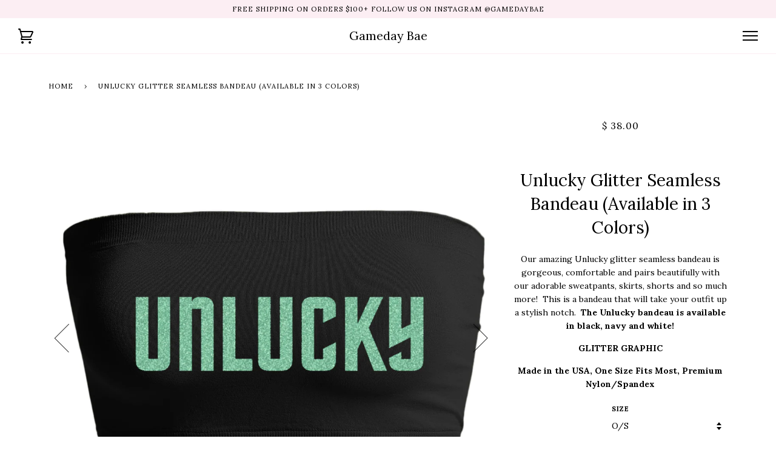

--- FILE ---
content_type: text/html; charset=utf-8
request_url: https://www.gamedaybae.com/products/unlucky-seamless-st-patricks-day-bandeau
body_size: 15419
content:
<!doctype html>
<!--[if lt IE 7]><html class="no-js lt-ie9 lt-ie8 lt-ie7" lang="en"> <![endif]-->
<!--[if IE 7]><html class="no-js lt-ie9 lt-ie8" lang="en"> <![endif]-->
<!--[if IE 8]><html class="no-js lt-ie9" lang="en"> <![endif]-->
<!--[if IE 9 ]><html class="ie9 no-js"> <![endif]-->
<!--[if (gt IE 9)|!(IE)]><!--> <html class="no-js"> <!--<![endif]-->
<head>
<script src="//d1liekpayvooaz.cloudfront.net/apps/customizery/customizery.js?shop=gameday-bae-inc.myshopify.com"></script>
  <!-- ======================= Pipeline Theme V3.0 ========================= -->
  <meta charset="utf-8">
  <meta http-equiv="X-UA-Compatible" content="IE=edge,chrome=1">

  
    <link rel="shortcut icon" href="//www.gamedaybae.com/cdn/shop/files/pink_logo_32x32.png?v=1639352717" type="image/png">
  

  <!-- Title and description ================================================ -->
  <title>
  Unlucky Glitter Seamless Bandeau (Available in 3 Colors) &ndash; Gameday Bae
  </title>

  
  <meta name="description" content="Our amazing Unlucky glitter seamless bandeau is gorgeous, comfortable and pairs beautifully with our adorable sweatpants, skirts, shorts and so much more!  This is a bandeau that will take your outfit up a stylish notch.  The Unlucky bandeau is available in black, navy and white! GLITTER GRAPHIC Made in the USA, One Si">
  

  <!-- Product meta ========================================================= -->
  <!-- /snippets/social-meta-tags.liquid -->


  <meta property="og:type" content="product">
  <meta property="og:title" content="Unlucky Glitter Seamless Bandeau (Available in 3 Colors)">
  
  <meta property="og:image" content="http://www.gamedaybae.com/cdn/shop/products/unlucky_bandeau_grande.jpg?v=1582925035">
  <meta property="og:image:secure_url" content="https://www.gamedaybae.com/cdn/shop/products/unlucky_bandeau_grande.jpg?v=1582925035">
  
  <meta property="og:image" content="http://www.gamedaybae.com/cdn/shop/products/fitexamplewhitebandeau_31c81bc2-fb97-4448-9da7-eb3c83a1a73c_grande.jpg?v=1645742235">
  <meta property="og:image:secure_url" content="https://www.gamedaybae.com/cdn/shop/products/fitexamplewhitebandeau_31c81bc2-fb97-4448-9da7-eb3c83a1a73c_grande.jpg?v=1645742235">
  
  <meta property="og:image" content="http://www.gamedaybae.com/cdn/shop/products/fitexamplenavybandeau_dd2bdb0a-766c-4053-b99f-719d76cd69eb_grande.jpg?v=1645742253">
  <meta property="og:image:secure_url" content="https://www.gamedaybae.com/cdn/shop/products/fitexamplenavybandeau_dd2bdb0a-766c-4053-b99f-719d76cd69eb_grande.jpg?v=1645742253">
  
  <meta property="og:price:amount" content="38.00">
  <meta property="og:price:currency" content="USD">


  <meta property="og:description" content="Our amazing Unlucky glitter seamless bandeau is gorgeous, comfortable and pairs beautifully with our adorable sweatpants, skirts, shorts and so much more!  This is a bandeau that will take your outfit up a stylish notch.  The Unlucky bandeau is available in black, navy and white! GLITTER GRAPHIC Made in the USA, One Si">

  <meta property="og:url" content="https://www.gamedaybae.com/products/unlucky-seamless-st-patricks-day-bandeau">
  <meta property="og:site_name" content="Gameday Bae">







  <meta name="twitter:card" content="product">
  <meta name="twitter:title" content="Unlucky Glitter Seamless Bandeau (Available in 3 Colors)">
  <meta name="twitter:description" content="Our amazing Unlucky glitter seamless bandeau is gorgeous, comfortable and pairs beautifully with our adorable sweatpants, skirts, shorts and so much more!  This is a bandeau that will take your outfit up a stylish notch.  The Unlucky bandeau is available in black, navy and white!
GLITTER GRAPHIC
Made in the USA, One Size Fits Most, Premium Nylon/Spandex">
  <meta name="twitter:image" content="https://www.gamedaybae.com/cdn/shop/products/unlucky_bandeau_medium.jpg?v=1582925035">
  <meta name="twitter:image:width" content="240">
  <meta name="twitter:image:height" content="240">
  <meta name="twitter:label1" content="Price">
  
  <meta name="twitter:data1" content="From $ 38.00 USD">
  
  <meta name="twitter:label2" content="Brand">
  <meta name="twitter:data2" content="Gameday Bae">
  



  <!-- Helpers ============================================================== -->
  <link rel="canonical" href="https://www.gamedaybae.com/products/unlucky-seamless-st-patricks-day-bandeau">
  <meta name="viewport" content="width=device-width,initial-scale=1">
  <meta name="theme-color" content="#000000">

  <!-- CSS ================================================================== -->
  <link href="//www.gamedaybae.com/cdn/shop/t/34/assets/style.scss.css?v=146764363845782769251706374756" rel="stylesheet" type="text/css" media="all" />

  <!-- Modernizr ============================================================ -->
  <script src="//www.gamedaybae.com/cdn/shop/t/34/assets/modernizr.min.js?v=137617515274177302221502299965" type="text/javascript"></script>

  <!-- jQuery v2.2.3 ======================================================== -->
  <script src="//www.gamedaybae.com/cdn/shop/t/34/assets/jquery.min.js?v=58211863146907186831502299965" type="text/javascript"></script>

  <!-- /snippets/oldIE-js.liquid -->


<!--[if lt IE 9]>
<script src="//cdnjs.cloudflare.com/ajax/libs/html5shiv/3.7.2/html5shiv.min.js" type="text/javascript"></script>
<script src="//www.gamedaybae.com/cdn/shop/t/34/assets/respond.min.js?v=52248677837542619231502299965" type="text/javascript"></script>
<script src="//www.gamedaybae.com/cdn/shop/t/34/assets/background_size_emu.js?v=20512233629963367491502299964" type="text/javascript"></script>
<link href="//www.gamedaybae.com/cdn/shop/t/34/assets/respond-proxy.html" id="respond-proxy" rel="respond-proxy" />
<link href="//www.gamedaybae.com/search?q=e533fab90f54b7ebbc0ac9782f162c49" id="respond-redirect" rel="respond-redirect" />
<script src="//www.gamedaybae.com/search?q=e533fab90f54b7ebbc0ac9782f162c49" type="text/javascript"></script>
<![endif]-->



  <script>
    var theme = {
      strings: {
        addToCart: "Add to Cart",
        soldOut: "Sold Out",
        unavailable: "Unavailable"
      },
      moneyFormat: "$ {{amount}}"
    }
  </script>

  
  

  <!-- /snippets/fonts.liquid -->

<script src="//www.gamedaybae.com/cdn/shop/t/34/assets/webfont.js?v=30949158316048555571502299966" type="text/javascript"></script>
<script type="text/javascript">
  WebFont.load({
    google: {
      families:
        
        
        ["Lora:400,400italic,700,700italic:latin"]
    },
    timeout: 5000
  });
</script>



  <!-- Header hook for plugins ============================================== -->
  <script>window.performance && window.performance.mark && window.performance.mark('shopify.content_for_header.start');</script><meta name="google-site-verification" content="nneHDf-bAa8AUwXxLa-RYDJZVVCYQE-c2lthir8qWu4">
<meta name="facebook-domain-verification" content="kdtoxg2o8utkrxsfodoghwk9jtfuno">
<meta id="shopify-digital-wallet" name="shopify-digital-wallet" content="/11443482/digital_wallets/dialog">
<meta name="shopify-checkout-api-token" content="ef3ac6315baeb739b2033e8684ab42a3">
<meta id="in-context-paypal-metadata" data-shop-id="11443482" data-venmo-supported="false" data-environment="production" data-locale="en_US" data-paypal-v4="true" data-currency="USD">
<link rel="alternate" type="application/json+oembed" href="https://www.gamedaybae.com/products/unlucky-seamless-st-patricks-day-bandeau.oembed">
<script async="async" src="/checkouts/internal/preloads.js?locale=en-US"></script>
<link rel="preconnect" href="https://shop.app" crossorigin="anonymous">
<script async="async" src="https://shop.app/checkouts/internal/preloads.js?locale=en-US&shop_id=11443482" crossorigin="anonymous"></script>
<script id="apple-pay-shop-capabilities" type="application/json">{"shopId":11443482,"countryCode":"US","currencyCode":"USD","merchantCapabilities":["supports3DS"],"merchantId":"gid:\/\/shopify\/Shop\/11443482","merchantName":"Gameday Bae","requiredBillingContactFields":["postalAddress","email","phone"],"requiredShippingContactFields":["postalAddress","email","phone"],"shippingType":"shipping","supportedNetworks":["visa","masterCard","amex","discover","elo","jcb"],"total":{"type":"pending","label":"Gameday Bae","amount":"1.00"},"shopifyPaymentsEnabled":true,"supportsSubscriptions":true}</script>
<script id="shopify-features" type="application/json">{"accessToken":"ef3ac6315baeb739b2033e8684ab42a3","betas":["rich-media-storefront-analytics"],"domain":"www.gamedaybae.com","predictiveSearch":true,"shopId":11443482,"locale":"en"}</script>
<script>var Shopify = Shopify || {};
Shopify.shop = "gameday-bae-inc.myshopify.com";
Shopify.locale = "en";
Shopify.currency = {"active":"USD","rate":"1.0"};
Shopify.country = "US";
Shopify.theme = {"name":"Pipeline","id":183162247,"schema_name":"Pipeline","schema_version":"3.0","theme_store_id":739,"role":"main"};
Shopify.theme.handle = "null";
Shopify.theme.style = {"id":null,"handle":null};
Shopify.cdnHost = "www.gamedaybae.com/cdn";
Shopify.routes = Shopify.routes || {};
Shopify.routes.root = "/";</script>
<script type="module">!function(o){(o.Shopify=o.Shopify||{}).modules=!0}(window);</script>
<script>!function(o){function n(){var o=[];function n(){o.push(Array.prototype.slice.apply(arguments))}return n.q=o,n}var t=o.Shopify=o.Shopify||{};t.loadFeatures=n(),t.autoloadFeatures=n()}(window);</script>
<script>
  window.ShopifyPay = window.ShopifyPay || {};
  window.ShopifyPay.apiHost = "shop.app\/pay";
  window.ShopifyPay.redirectState = null;
</script>
<script id="shop-js-analytics" type="application/json">{"pageType":"product"}</script>
<script defer="defer" async type="module" src="//www.gamedaybae.com/cdn/shopifycloud/shop-js/modules/v2/client.init-shop-cart-sync_C5BV16lS.en.esm.js"></script>
<script defer="defer" async type="module" src="//www.gamedaybae.com/cdn/shopifycloud/shop-js/modules/v2/chunk.common_CygWptCX.esm.js"></script>
<script type="module">
  await import("//www.gamedaybae.com/cdn/shopifycloud/shop-js/modules/v2/client.init-shop-cart-sync_C5BV16lS.en.esm.js");
await import("//www.gamedaybae.com/cdn/shopifycloud/shop-js/modules/v2/chunk.common_CygWptCX.esm.js");

  window.Shopify.SignInWithShop?.initShopCartSync?.({"fedCMEnabled":true,"windoidEnabled":true});

</script>
<script>
  window.Shopify = window.Shopify || {};
  if (!window.Shopify.featureAssets) window.Shopify.featureAssets = {};
  window.Shopify.featureAssets['shop-js'] = {"shop-cart-sync":["modules/v2/client.shop-cart-sync_ZFArdW7E.en.esm.js","modules/v2/chunk.common_CygWptCX.esm.js"],"init-fed-cm":["modules/v2/client.init-fed-cm_CmiC4vf6.en.esm.js","modules/v2/chunk.common_CygWptCX.esm.js"],"shop-button":["modules/v2/client.shop-button_tlx5R9nI.en.esm.js","modules/v2/chunk.common_CygWptCX.esm.js"],"shop-cash-offers":["modules/v2/client.shop-cash-offers_DOA2yAJr.en.esm.js","modules/v2/chunk.common_CygWptCX.esm.js","modules/v2/chunk.modal_D71HUcav.esm.js"],"init-windoid":["modules/v2/client.init-windoid_sURxWdc1.en.esm.js","modules/v2/chunk.common_CygWptCX.esm.js"],"shop-toast-manager":["modules/v2/client.shop-toast-manager_ClPi3nE9.en.esm.js","modules/v2/chunk.common_CygWptCX.esm.js"],"init-shop-email-lookup-coordinator":["modules/v2/client.init-shop-email-lookup-coordinator_B8hsDcYM.en.esm.js","modules/v2/chunk.common_CygWptCX.esm.js"],"init-shop-cart-sync":["modules/v2/client.init-shop-cart-sync_C5BV16lS.en.esm.js","modules/v2/chunk.common_CygWptCX.esm.js"],"avatar":["modules/v2/client.avatar_BTnouDA3.en.esm.js"],"pay-button":["modules/v2/client.pay-button_FdsNuTd3.en.esm.js","modules/v2/chunk.common_CygWptCX.esm.js"],"init-customer-accounts":["modules/v2/client.init-customer-accounts_DxDtT_ad.en.esm.js","modules/v2/client.shop-login-button_C5VAVYt1.en.esm.js","modules/v2/chunk.common_CygWptCX.esm.js","modules/v2/chunk.modal_D71HUcav.esm.js"],"init-shop-for-new-customer-accounts":["modules/v2/client.init-shop-for-new-customer-accounts_ChsxoAhi.en.esm.js","modules/v2/client.shop-login-button_C5VAVYt1.en.esm.js","modules/v2/chunk.common_CygWptCX.esm.js","modules/v2/chunk.modal_D71HUcav.esm.js"],"shop-login-button":["modules/v2/client.shop-login-button_C5VAVYt1.en.esm.js","modules/v2/chunk.common_CygWptCX.esm.js","modules/v2/chunk.modal_D71HUcav.esm.js"],"init-customer-accounts-sign-up":["modules/v2/client.init-customer-accounts-sign-up_CPSyQ0Tj.en.esm.js","modules/v2/client.shop-login-button_C5VAVYt1.en.esm.js","modules/v2/chunk.common_CygWptCX.esm.js","modules/v2/chunk.modal_D71HUcav.esm.js"],"shop-follow-button":["modules/v2/client.shop-follow-button_Cva4Ekp9.en.esm.js","modules/v2/chunk.common_CygWptCX.esm.js","modules/v2/chunk.modal_D71HUcav.esm.js"],"checkout-modal":["modules/v2/client.checkout-modal_BPM8l0SH.en.esm.js","modules/v2/chunk.common_CygWptCX.esm.js","modules/v2/chunk.modal_D71HUcav.esm.js"],"lead-capture":["modules/v2/client.lead-capture_Bi8yE_yS.en.esm.js","modules/v2/chunk.common_CygWptCX.esm.js","modules/v2/chunk.modal_D71HUcav.esm.js"],"shop-login":["modules/v2/client.shop-login_D6lNrXab.en.esm.js","modules/v2/chunk.common_CygWptCX.esm.js","modules/v2/chunk.modal_D71HUcav.esm.js"],"payment-terms":["modules/v2/client.payment-terms_CZxnsJam.en.esm.js","modules/v2/chunk.common_CygWptCX.esm.js","modules/v2/chunk.modal_D71HUcav.esm.js"]};
</script>
<script>(function() {
  var isLoaded = false;
  function asyncLoad() {
    if (isLoaded) return;
    isLoaded = true;
    var urls = ["\/\/d1liekpayvooaz.cloudfront.net\/apps\/customizery\/customizery.js?shop=gameday-bae-inc.myshopify.com"];
    for (var i = 0; i < urls.length; i++) {
      var s = document.createElement('script');
      s.type = 'text/javascript';
      s.async = true;
      s.src = urls[i];
      var x = document.getElementsByTagName('script')[0];
      x.parentNode.insertBefore(s, x);
    }
  };
  if(window.attachEvent) {
    window.attachEvent('onload', asyncLoad);
  } else {
    window.addEventListener('load', asyncLoad, false);
  }
})();</script>
<script id="__st">var __st={"a":11443482,"offset":-18000,"reqid":"6dc48e9a-ea1e-4186-885c-05b89a219bee-1768742469","pageurl":"www.gamedaybae.com\/products\/unlucky-seamless-st-patricks-day-bandeau","u":"b7a9631ccbf7","p":"product","rtyp":"product","rid":4525800980576};</script>
<script>window.ShopifyPaypalV4VisibilityTracking = true;</script>
<script id="captcha-bootstrap">!function(){'use strict';const t='contact',e='account',n='new_comment',o=[[t,t],['blogs',n],['comments',n],[t,'customer']],c=[[e,'customer_login'],[e,'guest_login'],[e,'recover_customer_password'],[e,'create_customer']],r=t=>t.map((([t,e])=>`form[action*='/${t}']:not([data-nocaptcha='true']) input[name='form_type'][value='${e}']`)).join(','),a=t=>()=>t?[...document.querySelectorAll(t)].map((t=>t.form)):[];function s(){const t=[...o],e=r(t);return a(e)}const i='password',u='form_key',d=['recaptcha-v3-token','g-recaptcha-response','h-captcha-response',i],f=()=>{try{return window.sessionStorage}catch{return}},m='__shopify_v',_=t=>t.elements[u];function p(t,e,n=!1){try{const o=window.sessionStorage,c=JSON.parse(o.getItem(e)),{data:r}=function(t){const{data:e,action:n}=t;return t[m]||n?{data:e,action:n}:{data:t,action:n}}(c);for(const[e,n]of Object.entries(r))t.elements[e]&&(t.elements[e].value=n);n&&o.removeItem(e)}catch(o){console.error('form repopulation failed',{error:o})}}const l='form_type',E='cptcha';function T(t){t.dataset[E]=!0}const w=window,h=w.document,L='Shopify',v='ce_forms',y='captcha';let A=!1;((t,e)=>{const n=(g='f06e6c50-85a8-45c8-87d0-21a2b65856fe',I='https://cdn.shopify.com/shopifycloud/storefront-forms-hcaptcha/ce_storefront_forms_captcha_hcaptcha.v1.5.2.iife.js',D={infoText:'Protected by hCaptcha',privacyText:'Privacy',termsText:'Terms'},(t,e,n)=>{const o=w[L][v],c=o.bindForm;if(c)return c(t,g,e,D).then(n);var r;o.q.push([[t,g,e,D],n]),r=I,A||(h.body.append(Object.assign(h.createElement('script'),{id:'captcha-provider',async:!0,src:r})),A=!0)});var g,I,D;w[L]=w[L]||{},w[L][v]=w[L][v]||{},w[L][v].q=[],w[L][y]=w[L][y]||{},w[L][y].protect=function(t,e){n(t,void 0,e),T(t)},Object.freeze(w[L][y]),function(t,e,n,w,h,L){const[v,y,A,g]=function(t,e,n){const i=e?o:[],u=t?c:[],d=[...i,...u],f=r(d),m=r(i),_=r(d.filter((([t,e])=>n.includes(e))));return[a(f),a(m),a(_),s()]}(w,h,L),I=t=>{const e=t.target;return e instanceof HTMLFormElement?e:e&&e.form},D=t=>v().includes(t);t.addEventListener('submit',(t=>{const e=I(t);if(!e)return;const n=D(e)&&!e.dataset.hcaptchaBound&&!e.dataset.recaptchaBound,o=_(e),c=g().includes(e)&&(!o||!o.value);(n||c)&&t.preventDefault(),c&&!n&&(function(t){try{if(!f())return;!function(t){const e=f();if(!e)return;const n=_(t);if(!n)return;const o=n.value;o&&e.removeItem(o)}(t);const e=Array.from(Array(32),(()=>Math.random().toString(36)[2])).join('');!function(t,e){_(t)||t.append(Object.assign(document.createElement('input'),{type:'hidden',name:u})),t.elements[u].value=e}(t,e),function(t,e){const n=f();if(!n)return;const o=[...t.querySelectorAll(`input[type='${i}']`)].map((({name:t})=>t)),c=[...d,...o],r={};for(const[a,s]of new FormData(t).entries())c.includes(a)||(r[a]=s);n.setItem(e,JSON.stringify({[m]:1,action:t.action,data:r}))}(t,e)}catch(e){console.error('failed to persist form',e)}}(e),e.submit())}));const S=(t,e)=>{t&&!t.dataset[E]&&(n(t,e.some((e=>e===t))),T(t))};for(const o of['focusin','change'])t.addEventListener(o,(t=>{const e=I(t);D(e)&&S(e,y())}));const B=e.get('form_key'),M=e.get(l),P=B&&M;t.addEventListener('DOMContentLoaded',(()=>{const t=y();if(P)for(const e of t)e.elements[l].value===M&&p(e,B);[...new Set([...A(),...v().filter((t=>'true'===t.dataset.shopifyCaptcha))])].forEach((e=>S(e,t)))}))}(h,new URLSearchParams(w.location.search),n,t,e,['guest_login'])})(!0,!0)}();</script>
<script integrity="sha256-4kQ18oKyAcykRKYeNunJcIwy7WH5gtpwJnB7kiuLZ1E=" data-source-attribution="shopify.loadfeatures" defer="defer" src="//www.gamedaybae.com/cdn/shopifycloud/storefront/assets/storefront/load_feature-a0a9edcb.js" crossorigin="anonymous"></script>
<script crossorigin="anonymous" defer="defer" src="//www.gamedaybae.com/cdn/shopifycloud/storefront/assets/shopify_pay/storefront-65b4c6d7.js?v=20250812"></script>
<script data-source-attribution="shopify.dynamic_checkout.dynamic.init">var Shopify=Shopify||{};Shopify.PaymentButton=Shopify.PaymentButton||{isStorefrontPortableWallets:!0,init:function(){window.Shopify.PaymentButton.init=function(){};var t=document.createElement("script");t.src="https://www.gamedaybae.com/cdn/shopifycloud/portable-wallets/latest/portable-wallets.en.js",t.type="module",document.head.appendChild(t)}};
</script>
<script data-source-attribution="shopify.dynamic_checkout.buyer_consent">
  function portableWalletsHideBuyerConsent(e){var t=document.getElementById("shopify-buyer-consent"),n=document.getElementById("shopify-subscription-policy-button");t&&n&&(t.classList.add("hidden"),t.setAttribute("aria-hidden","true"),n.removeEventListener("click",e))}function portableWalletsShowBuyerConsent(e){var t=document.getElementById("shopify-buyer-consent"),n=document.getElementById("shopify-subscription-policy-button");t&&n&&(t.classList.remove("hidden"),t.removeAttribute("aria-hidden"),n.addEventListener("click",e))}window.Shopify?.PaymentButton&&(window.Shopify.PaymentButton.hideBuyerConsent=portableWalletsHideBuyerConsent,window.Shopify.PaymentButton.showBuyerConsent=portableWalletsShowBuyerConsent);
</script>
<script data-source-attribution="shopify.dynamic_checkout.cart.bootstrap">document.addEventListener("DOMContentLoaded",(function(){function t(){return document.querySelector("shopify-accelerated-checkout-cart, shopify-accelerated-checkout")}if(t())Shopify.PaymentButton.init();else{new MutationObserver((function(e,n){t()&&(Shopify.PaymentButton.init(),n.disconnect())})).observe(document.body,{childList:!0,subtree:!0})}}));
</script>
<link id="shopify-accelerated-checkout-styles" rel="stylesheet" media="screen" href="https://www.gamedaybae.com/cdn/shopifycloud/portable-wallets/latest/accelerated-checkout-backwards-compat.css" crossorigin="anonymous">
<style id="shopify-accelerated-checkout-cart">
        #shopify-buyer-consent {
  margin-top: 1em;
  display: inline-block;
  width: 100%;
}

#shopify-buyer-consent.hidden {
  display: none;
}

#shopify-subscription-policy-button {
  background: none;
  border: none;
  padding: 0;
  text-decoration: underline;
  font-size: inherit;
  cursor: pointer;
}

#shopify-subscription-policy-button::before {
  box-shadow: none;
}

      </style>

<script>window.performance && window.performance.mark && window.performance.mark('shopify.content_for_header.end');</script>
<link href="https://monorail-edge.shopifysvc.com" rel="dns-prefetch">
<script>(function(){if ("sendBeacon" in navigator && "performance" in window) {try {var session_token_from_headers = performance.getEntriesByType('navigation')[0].serverTiming.find(x => x.name == '_s').description;} catch {var session_token_from_headers = undefined;}var session_cookie_matches = document.cookie.match(/_shopify_s=([^;]*)/);var session_token_from_cookie = session_cookie_matches && session_cookie_matches.length === 2 ? session_cookie_matches[1] : "";var session_token = session_token_from_headers || session_token_from_cookie || "";function handle_abandonment_event(e) {var entries = performance.getEntries().filter(function(entry) {return /monorail-edge.shopifysvc.com/.test(entry.name);});if (!window.abandonment_tracked && entries.length === 0) {window.abandonment_tracked = true;var currentMs = Date.now();var navigation_start = performance.timing.navigationStart;var payload = {shop_id: 11443482,url: window.location.href,navigation_start,duration: currentMs - navigation_start,session_token,page_type: "product"};window.navigator.sendBeacon("https://monorail-edge.shopifysvc.com/v1/produce", JSON.stringify({schema_id: "online_store_buyer_site_abandonment/1.1",payload: payload,metadata: {event_created_at_ms: currentMs,event_sent_at_ms: currentMs}}));}}window.addEventListener('pagehide', handle_abandonment_event);}}());</script>
<script id="web-pixels-manager-setup">(function e(e,d,r,n,o){if(void 0===o&&(o={}),!Boolean(null===(a=null===(i=window.Shopify)||void 0===i?void 0:i.analytics)||void 0===a?void 0:a.replayQueue)){var i,a;window.Shopify=window.Shopify||{};var t=window.Shopify;t.analytics=t.analytics||{};var s=t.analytics;s.replayQueue=[],s.publish=function(e,d,r){return s.replayQueue.push([e,d,r]),!0};try{self.performance.mark("wpm:start")}catch(e){}var l=function(){var e={modern:/Edge?\/(1{2}[4-9]|1[2-9]\d|[2-9]\d{2}|\d{4,})\.\d+(\.\d+|)|Firefox\/(1{2}[4-9]|1[2-9]\d|[2-9]\d{2}|\d{4,})\.\d+(\.\d+|)|Chrom(ium|e)\/(9{2}|\d{3,})\.\d+(\.\d+|)|(Maci|X1{2}).+ Version\/(15\.\d+|(1[6-9]|[2-9]\d|\d{3,})\.\d+)([,.]\d+|)( \(\w+\)|)( Mobile\/\w+|) Safari\/|Chrome.+OPR\/(9{2}|\d{3,})\.\d+\.\d+|(CPU[ +]OS|iPhone[ +]OS|CPU[ +]iPhone|CPU IPhone OS|CPU iPad OS)[ +]+(15[._]\d+|(1[6-9]|[2-9]\d|\d{3,})[._]\d+)([._]\d+|)|Android:?[ /-](13[3-9]|1[4-9]\d|[2-9]\d{2}|\d{4,})(\.\d+|)(\.\d+|)|Android.+Firefox\/(13[5-9]|1[4-9]\d|[2-9]\d{2}|\d{4,})\.\d+(\.\d+|)|Android.+Chrom(ium|e)\/(13[3-9]|1[4-9]\d|[2-9]\d{2}|\d{4,})\.\d+(\.\d+|)|SamsungBrowser\/([2-9]\d|\d{3,})\.\d+/,legacy:/Edge?\/(1[6-9]|[2-9]\d|\d{3,})\.\d+(\.\d+|)|Firefox\/(5[4-9]|[6-9]\d|\d{3,})\.\d+(\.\d+|)|Chrom(ium|e)\/(5[1-9]|[6-9]\d|\d{3,})\.\d+(\.\d+|)([\d.]+$|.*Safari\/(?![\d.]+ Edge\/[\d.]+$))|(Maci|X1{2}).+ Version\/(10\.\d+|(1[1-9]|[2-9]\d|\d{3,})\.\d+)([,.]\d+|)( \(\w+\)|)( Mobile\/\w+|) Safari\/|Chrome.+OPR\/(3[89]|[4-9]\d|\d{3,})\.\d+\.\d+|(CPU[ +]OS|iPhone[ +]OS|CPU[ +]iPhone|CPU IPhone OS|CPU iPad OS)[ +]+(10[._]\d+|(1[1-9]|[2-9]\d|\d{3,})[._]\d+)([._]\d+|)|Android:?[ /-](13[3-9]|1[4-9]\d|[2-9]\d{2}|\d{4,})(\.\d+|)(\.\d+|)|Mobile Safari.+OPR\/([89]\d|\d{3,})\.\d+\.\d+|Android.+Firefox\/(13[5-9]|1[4-9]\d|[2-9]\d{2}|\d{4,})\.\d+(\.\d+|)|Android.+Chrom(ium|e)\/(13[3-9]|1[4-9]\d|[2-9]\d{2}|\d{4,})\.\d+(\.\d+|)|Android.+(UC? ?Browser|UCWEB|U3)[ /]?(15\.([5-9]|\d{2,})|(1[6-9]|[2-9]\d|\d{3,})\.\d+)\.\d+|SamsungBrowser\/(5\.\d+|([6-9]|\d{2,})\.\d+)|Android.+MQ{2}Browser\/(14(\.(9|\d{2,})|)|(1[5-9]|[2-9]\d|\d{3,})(\.\d+|))(\.\d+|)|K[Aa][Ii]OS\/(3\.\d+|([4-9]|\d{2,})\.\d+)(\.\d+|)/},d=e.modern,r=e.legacy,n=navigator.userAgent;return n.match(d)?"modern":n.match(r)?"legacy":"unknown"}(),u="modern"===l?"modern":"legacy",c=(null!=n?n:{modern:"",legacy:""})[u],f=function(e){return[e.baseUrl,"/wpm","/b",e.hashVersion,"modern"===e.buildTarget?"m":"l",".js"].join("")}({baseUrl:d,hashVersion:r,buildTarget:u}),m=function(e){var d=e.version,r=e.bundleTarget,n=e.surface,o=e.pageUrl,i=e.monorailEndpoint;return{emit:function(e){var a=e.status,t=e.errorMsg,s=(new Date).getTime(),l=JSON.stringify({metadata:{event_sent_at_ms:s},events:[{schema_id:"web_pixels_manager_load/3.1",payload:{version:d,bundle_target:r,page_url:o,status:a,surface:n,error_msg:t},metadata:{event_created_at_ms:s}}]});if(!i)return console&&console.warn&&console.warn("[Web Pixels Manager] No Monorail endpoint provided, skipping logging."),!1;try{return self.navigator.sendBeacon.bind(self.navigator)(i,l)}catch(e){}var u=new XMLHttpRequest;try{return u.open("POST",i,!0),u.setRequestHeader("Content-Type","text/plain"),u.send(l),!0}catch(e){return console&&console.warn&&console.warn("[Web Pixels Manager] Got an unhandled error while logging to Monorail."),!1}}}}({version:r,bundleTarget:l,surface:e.surface,pageUrl:self.location.href,monorailEndpoint:e.monorailEndpoint});try{o.browserTarget=l,function(e){var d=e.src,r=e.async,n=void 0===r||r,o=e.onload,i=e.onerror,a=e.sri,t=e.scriptDataAttributes,s=void 0===t?{}:t,l=document.createElement("script"),u=document.querySelector("head"),c=document.querySelector("body");if(l.async=n,l.src=d,a&&(l.integrity=a,l.crossOrigin="anonymous"),s)for(var f in s)if(Object.prototype.hasOwnProperty.call(s,f))try{l.dataset[f]=s[f]}catch(e){}if(o&&l.addEventListener("load",o),i&&l.addEventListener("error",i),u)u.appendChild(l);else{if(!c)throw new Error("Did not find a head or body element to append the script");c.appendChild(l)}}({src:f,async:!0,onload:function(){if(!function(){var e,d;return Boolean(null===(d=null===(e=window.Shopify)||void 0===e?void 0:e.analytics)||void 0===d?void 0:d.initialized)}()){var d=window.webPixelsManager.init(e)||void 0;if(d){var r=window.Shopify.analytics;r.replayQueue.forEach((function(e){var r=e[0],n=e[1],o=e[2];d.publishCustomEvent(r,n,o)})),r.replayQueue=[],r.publish=d.publishCustomEvent,r.visitor=d.visitor,r.initialized=!0}}},onerror:function(){return m.emit({status:"failed",errorMsg:"".concat(f," has failed to load")})},sri:function(e){var d=/^sha384-[A-Za-z0-9+/=]+$/;return"string"==typeof e&&d.test(e)}(c)?c:"",scriptDataAttributes:o}),m.emit({status:"loading"})}catch(e){m.emit({status:"failed",errorMsg:(null==e?void 0:e.message)||"Unknown error"})}}})({shopId: 11443482,storefrontBaseUrl: "https://www.gamedaybae.com",extensionsBaseUrl: "https://extensions.shopifycdn.com/cdn/shopifycloud/web-pixels-manager",monorailEndpoint: "https://monorail-edge.shopifysvc.com/unstable/produce_batch",surface: "storefront-renderer",enabledBetaFlags: ["2dca8a86"],webPixelsConfigList: [{"id":"419102961","configuration":"{\"config\":\"{\\\"pixel_id\\\":\\\"G-1NJ3G1JXC9\\\",\\\"target_country\\\":\\\"US\\\",\\\"gtag_events\\\":[{\\\"type\\\":\\\"begin_checkout\\\",\\\"action_label\\\":\\\"G-1NJ3G1JXC9\\\"},{\\\"type\\\":\\\"search\\\",\\\"action_label\\\":\\\"G-1NJ3G1JXC9\\\"},{\\\"type\\\":\\\"view_item\\\",\\\"action_label\\\":[\\\"G-1NJ3G1JXC9\\\",\\\"MC-BW4H7C6TT9\\\"]},{\\\"type\\\":\\\"purchase\\\",\\\"action_label\\\":[\\\"G-1NJ3G1JXC9\\\",\\\"MC-BW4H7C6TT9\\\"]},{\\\"type\\\":\\\"page_view\\\",\\\"action_label\\\":[\\\"G-1NJ3G1JXC9\\\",\\\"MC-BW4H7C6TT9\\\"]},{\\\"type\\\":\\\"add_payment_info\\\",\\\"action_label\\\":\\\"G-1NJ3G1JXC9\\\"},{\\\"type\\\":\\\"add_to_cart\\\",\\\"action_label\\\":\\\"G-1NJ3G1JXC9\\\"}],\\\"enable_monitoring_mode\\\":false}\"}","eventPayloadVersion":"v1","runtimeContext":"OPEN","scriptVersion":"b2a88bafab3e21179ed38636efcd8a93","type":"APP","apiClientId":1780363,"privacyPurposes":[],"dataSharingAdjustments":{"protectedCustomerApprovalScopes":["read_customer_address","read_customer_email","read_customer_name","read_customer_personal_data","read_customer_phone"]}},{"id":"63570161","configuration":"{\"tagID\":\"2619804102362\"}","eventPayloadVersion":"v1","runtimeContext":"STRICT","scriptVersion":"18031546ee651571ed29edbe71a3550b","type":"APP","apiClientId":3009811,"privacyPurposes":["ANALYTICS","MARKETING","SALE_OF_DATA"],"dataSharingAdjustments":{"protectedCustomerApprovalScopes":["read_customer_address","read_customer_email","read_customer_name","read_customer_personal_data","read_customer_phone"]}},{"id":"shopify-app-pixel","configuration":"{}","eventPayloadVersion":"v1","runtimeContext":"STRICT","scriptVersion":"0450","apiClientId":"shopify-pixel","type":"APP","privacyPurposes":["ANALYTICS","MARKETING"]},{"id":"shopify-custom-pixel","eventPayloadVersion":"v1","runtimeContext":"LAX","scriptVersion":"0450","apiClientId":"shopify-pixel","type":"CUSTOM","privacyPurposes":["ANALYTICS","MARKETING"]}],isMerchantRequest: false,initData: {"shop":{"name":"Gameday Bae","paymentSettings":{"currencyCode":"USD"},"myshopifyDomain":"gameday-bae-inc.myshopify.com","countryCode":"US","storefrontUrl":"https:\/\/www.gamedaybae.com"},"customer":null,"cart":null,"checkout":null,"productVariants":[{"price":{"amount":38.0,"currencyCode":"USD"},"product":{"title":"Unlucky Glitter Seamless Bandeau (Available in 3 Colors)","vendor":"Gameday Bae","id":"4525800980576","untranslatedTitle":"Unlucky Glitter Seamless Bandeau (Available in 3 Colors)","url":"\/products\/unlucky-seamless-st-patricks-day-bandeau","type":"Bandeau"},"id":"32248644862048","image":{"src":"\/\/www.gamedaybae.com\/cdn\/shop\/products\/unlucky_bandeau.jpg?v=1582925035"},"sku":"","title":"O\/S \/ Black","untranslatedTitle":"O\/S \/ Black"},{"price":{"amount":38.0,"currencyCode":"USD"},"product":{"title":"Unlucky Glitter Seamless Bandeau (Available in 3 Colors)","vendor":"Gameday Bae","id":"4525800980576","untranslatedTitle":"Unlucky Glitter Seamless Bandeau (Available in 3 Colors)","url":"\/products\/unlucky-seamless-st-patricks-day-bandeau","type":"Bandeau"},"id":"32248644894816","image":{"src":"\/\/www.gamedaybae.com\/cdn\/shop\/products\/unlucky_bandeau.jpg?v=1582925035"},"sku":"","title":"O\/S \/ White","untranslatedTitle":"O\/S \/ White"},{"price":{"amount":40.0,"currencyCode":"USD"},"product":{"title":"Unlucky Glitter Seamless Bandeau (Available in 3 Colors)","vendor":"Gameday Bae","id":"4525800980576","untranslatedTitle":"Unlucky Glitter Seamless Bandeau (Available in 3 Colors)","url":"\/products\/unlucky-seamless-st-patricks-day-bandeau","type":"Bandeau"},"id":"42505077227761","image":{"src":"\/\/www.gamedaybae.com\/cdn\/shop\/products\/unlucky_bandeau.jpg?v=1582925035"},"sku":"","title":"O\/S \/ Navy","untranslatedTitle":"O\/S \/ Navy"}],"purchasingCompany":null},},"https://www.gamedaybae.com/cdn","fcfee988w5aeb613cpc8e4bc33m6693e112",{"modern":"","legacy":""},{"shopId":"11443482","storefrontBaseUrl":"https:\/\/www.gamedaybae.com","extensionBaseUrl":"https:\/\/extensions.shopifycdn.com\/cdn\/shopifycloud\/web-pixels-manager","surface":"storefront-renderer","enabledBetaFlags":"[\"2dca8a86\"]","isMerchantRequest":"false","hashVersion":"fcfee988w5aeb613cpc8e4bc33m6693e112","publish":"custom","events":"[[\"page_viewed\",{}],[\"product_viewed\",{\"productVariant\":{\"price\":{\"amount\":38.0,\"currencyCode\":\"USD\"},\"product\":{\"title\":\"Unlucky Glitter Seamless Bandeau (Available in 3 Colors)\",\"vendor\":\"Gameday Bae\",\"id\":\"4525800980576\",\"untranslatedTitle\":\"Unlucky Glitter Seamless Bandeau (Available in 3 Colors)\",\"url\":\"\/products\/unlucky-seamless-st-patricks-day-bandeau\",\"type\":\"Bandeau\"},\"id\":\"32248644862048\",\"image\":{\"src\":\"\/\/www.gamedaybae.com\/cdn\/shop\/products\/unlucky_bandeau.jpg?v=1582925035\"},\"sku\":\"\",\"title\":\"O\/S \/ Black\",\"untranslatedTitle\":\"O\/S \/ Black\"}}]]"});</script><script>
  window.ShopifyAnalytics = window.ShopifyAnalytics || {};
  window.ShopifyAnalytics.meta = window.ShopifyAnalytics.meta || {};
  window.ShopifyAnalytics.meta.currency = 'USD';
  var meta = {"product":{"id":4525800980576,"gid":"gid:\/\/shopify\/Product\/4525800980576","vendor":"Gameday Bae","type":"Bandeau","handle":"unlucky-seamless-st-patricks-day-bandeau","variants":[{"id":32248644862048,"price":3800,"name":"Unlucky Glitter Seamless Bandeau (Available in 3 Colors) - O\/S \/ Black","public_title":"O\/S \/ Black","sku":""},{"id":32248644894816,"price":3800,"name":"Unlucky Glitter Seamless Bandeau (Available in 3 Colors) - O\/S \/ White","public_title":"O\/S \/ White","sku":""},{"id":42505077227761,"price":4000,"name":"Unlucky Glitter Seamless Bandeau (Available in 3 Colors) - O\/S \/ Navy","public_title":"O\/S \/ Navy","sku":""}],"remote":false},"page":{"pageType":"product","resourceType":"product","resourceId":4525800980576,"requestId":"6dc48e9a-ea1e-4186-885c-05b89a219bee-1768742469"}};
  for (var attr in meta) {
    window.ShopifyAnalytics.meta[attr] = meta[attr];
  }
</script>
<script class="analytics">
  (function () {
    var customDocumentWrite = function(content) {
      var jquery = null;

      if (window.jQuery) {
        jquery = window.jQuery;
      } else if (window.Checkout && window.Checkout.$) {
        jquery = window.Checkout.$;
      }

      if (jquery) {
        jquery('body').append(content);
      }
    };

    var hasLoggedConversion = function(token) {
      if (token) {
        return document.cookie.indexOf('loggedConversion=' + token) !== -1;
      }
      return false;
    }

    var setCookieIfConversion = function(token) {
      if (token) {
        var twoMonthsFromNow = new Date(Date.now());
        twoMonthsFromNow.setMonth(twoMonthsFromNow.getMonth() + 2);

        document.cookie = 'loggedConversion=' + token + '; expires=' + twoMonthsFromNow;
      }
    }

    var trekkie = window.ShopifyAnalytics.lib = window.trekkie = window.trekkie || [];
    if (trekkie.integrations) {
      return;
    }
    trekkie.methods = [
      'identify',
      'page',
      'ready',
      'track',
      'trackForm',
      'trackLink'
    ];
    trekkie.factory = function(method) {
      return function() {
        var args = Array.prototype.slice.call(arguments);
        args.unshift(method);
        trekkie.push(args);
        return trekkie;
      };
    };
    for (var i = 0; i < trekkie.methods.length; i++) {
      var key = trekkie.methods[i];
      trekkie[key] = trekkie.factory(key);
    }
    trekkie.load = function(config) {
      trekkie.config = config || {};
      trekkie.config.initialDocumentCookie = document.cookie;
      var first = document.getElementsByTagName('script')[0];
      var script = document.createElement('script');
      script.type = 'text/javascript';
      script.onerror = function(e) {
        var scriptFallback = document.createElement('script');
        scriptFallback.type = 'text/javascript';
        scriptFallback.onerror = function(error) {
                var Monorail = {
      produce: function produce(monorailDomain, schemaId, payload) {
        var currentMs = new Date().getTime();
        var event = {
          schema_id: schemaId,
          payload: payload,
          metadata: {
            event_created_at_ms: currentMs,
            event_sent_at_ms: currentMs
          }
        };
        return Monorail.sendRequest("https://" + monorailDomain + "/v1/produce", JSON.stringify(event));
      },
      sendRequest: function sendRequest(endpointUrl, payload) {
        // Try the sendBeacon API
        if (window && window.navigator && typeof window.navigator.sendBeacon === 'function' && typeof window.Blob === 'function' && !Monorail.isIos12()) {
          var blobData = new window.Blob([payload], {
            type: 'text/plain'
          });

          if (window.navigator.sendBeacon(endpointUrl, blobData)) {
            return true;
          } // sendBeacon was not successful

        } // XHR beacon

        var xhr = new XMLHttpRequest();

        try {
          xhr.open('POST', endpointUrl);
          xhr.setRequestHeader('Content-Type', 'text/plain');
          xhr.send(payload);
        } catch (e) {
          console.log(e);
        }

        return false;
      },
      isIos12: function isIos12() {
        return window.navigator.userAgent.lastIndexOf('iPhone; CPU iPhone OS 12_') !== -1 || window.navigator.userAgent.lastIndexOf('iPad; CPU OS 12_') !== -1;
      }
    };
    Monorail.produce('monorail-edge.shopifysvc.com',
      'trekkie_storefront_load_errors/1.1',
      {shop_id: 11443482,
      theme_id: 183162247,
      app_name: "storefront",
      context_url: window.location.href,
      source_url: "//www.gamedaybae.com/cdn/s/trekkie.storefront.cd680fe47e6c39ca5d5df5f0a32d569bc48c0f27.min.js"});

        };
        scriptFallback.async = true;
        scriptFallback.src = '//www.gamedaybae.com/cdn/s/trekkie.storefront.cd680fe47e6c39ca5d5df5f0a32d569bc48c0f27.min.js';
        first.parentNode.insertBefore(scriptFallback, first);
      };
      script.async = true;
      script.src = '//www.gamedaybae.com/cdn/s/trekkie.storefront.cd680fe47e6c39ca5d5df5f0a32d569bc48c0f27.min.js';
      first.parentNode.insertBefore(script, first);
    };
    trekkie.load(
      {"Trekkie":{"appName":"storefront","development":false,"defaultAttributes":{"shopId":11443482,"isMerchantRequest":null,"themeId":183162247,"themeCityHash":"10808895552089406005","contentLanguage":"en","currency":"USD","eventMetadataId":"f64d85c0-00b6-465f-8d24-177727166fae"},"isServerSideCookieWritingEnabled":true,"monorailRegion":"shop_domain","enabledBetaFlags":["65f19447"]},"Session Attribution":{},"S2S":{"facebookCapiEnabled":false,"source":"trekkie-storefront-renderer","apiClientId":580111}}
    );

    var loaded = false;
    trekkie.ready(function() {
      if (loaded) return;
      loaded = true;

      window.ShopifyAnalytics.lib = window.trekkie;

      var originalDocumentWrite = document.write;
      document.write = customDocumentWrite;
      try { window.ShopifyAnalytics.merchantGoogleAnalytics.call(this); } catch(error) {};
      document.write = originalDocumentWrite;

      window.ShopifyAnalytics.lib.page(null,{"pageType":"product","resourceType":"product","resourceId":4525800980576,"requestId":"6dc48e9a-ea1e-4186-885c-05b89a219bee-1768742469","shopifyEmitted":true});

      var match = window.location.pathname.match(/checkouts\/(.+)\/(thank_you|post_purchase)/)
      var token = match? match[1]: undefined;
      if (!hasLoggedConversion(token)) {
        setCookieIfConversion(token);
        window.ShopifyAnalytics.lib.track("Viewed Product",{"currency":"USD","variantId":32248644862048,"productId":4525800980576,"productGid":"gid:\/\/shopify\/Product\/4525800980576","name":"Unlucky Glitter Seamless Bandeau (Available in 3 Colors) - O\/S \/ Black","price":"38.00","sku":"","brand":"Gameday Bae","variant":"O\/S \/ Black","category":"Bandeau","nonInteraction":true,"remote":false},undefined,undefined,{"shopifyEmitted":true});
      window.ShopifyAnalytics.lib.track("monorail:\/\/trekkie_storefront_viewed_product\/1.1",{"currency":"USD","variantId":32248644862048,"productId":4525800980576,"productGid":"gid:\/\/shopify\/Product\/4525800980576","name":"Unlucky Glitter Seamless Bandeau (Available in 3 Colors) - O\/S \/ Black","price":"38.00","sku":"","brand":"Gameday Bae","variant":"O\/S \/ Black","category":"Bandeau","nonInteraction":true,"remote":false,"referer":"https:\/\/www.gamedaybae.com\/products\/unlucky-seamless-st-patricks-day-bandeau"});
      }
    });


        var eventsListenerScript = document.createElement('script');
        eventsListenerScript.async = true;
        eventsListenerScript.src = "//www.gamedaybae.com/cdn/shopifycloud/storefront/assets/shop_events_listener-3da45d37.js";
        document.getElementsByTagName('head')[0].appendChild(eventsListenerScript);

})();</script>
  <script>
  if (!window.ga || (window.ga && typeof window.ga !== 'function')) {
    window.ga = function ga() {
      (window.ga.q = window.ga.q || []).push(arguments);
      if (window.Shopify && window.Shopify.analytics && typeof window.Shopify.analytics.publish === 'function') {
        window.Shopify.analytics.publish("ga_stub_called", {}, {sendTo: "google_osp_migration"});
      }
      console.error("Shopify's Google Analytics stub called with:", Array.from(arguments), "\nSee https://help.shopify.com/manual/promoting-marketing/pixels/pixel-migration#google for more information.");
    };
    if (window.Shopify && window.Shopify.analytics && typeof window.Shopify.analytics.publish === 'function') {
      window.Shopify.analytics.publish("ga_stub_initialized", {}, {sendTo: "google_osp_migration"});
    }
  }
</script>
<script
  defer
  src="https://www.gamedaybae.com/cdn/shopifycloud/perf-kit/shopify-perf-kit-3.0.4.min.js"
  data-application="storefront-renderer"
  data-shop-id="11443482"
  data-render-region="gcp-us-central1"
  data-page-type="product"
  data-theme-instance-id="183162247"
  data-theme-name="Pipeline"
  data-theme-version="3.0"
  data-monorail-region="shop_domain"
  data-resource-timing-sampling-rate="10"
  data-shs="true"
  data-shs-beacon="true"
  data-shs-export-with-fetch="true"
  data-shs-logs-sample-rate="1"
  data-shs-beacon-endpoint="https://www.gamedaybae.com/api/collect"
></script>
</head>

<body id="unlucky-glitter-seamless-bandeau-available-in-3-colors" class="template-product" >

  <div id="shopify-section-header" class="shopify-section"><div class="header__wrapper" data-section-id="header" data-section-type="header">

  
  <div class="info-bar showMobile">
    <div class="wrapper text-center">

      

      
      <div class="header-message uppercase">
        
          FREE SHIPPING ON ORDERS $100+  FOLLOW US ON INSTAGRAM @GAMEDAYBAE
        
      </div>
      

      

    </div>
  </div>
  

  <header class="site-header header--small" role="banner">
    <div class="wrapper">
      <div class="nav--desktop">
        <div class="mobile-wrapper">
  <div class="header-cart__wrapper">
    <a href="/cart" class="CartToggle header-cart"></a>
    <span class="header-cart__bubble cartCount hidden-count"></span>
  </div>
  <div class="logo-wrapper">
    
      <div class="h4 header-logo" itemscope itemtype="http://schema.org/Organization">
    
        
        <a href="/" itemprop="url">Gameday Bae</a>
      
    
      </div>
    
  </div>
  <a href class="menuToggle header-hamburger"></a>
</div>
<div class="header-menu nav-wrapper">
  
  <ul class="main-menu accessibleNav">
    
    
      









  <li class="child  kids-0">
    <a href="/" class="nav-link">HOME</a>
    
  </li>


    
      









  <li class="child  kids-0">
    <a href="/collections/customize-your-own" class="nav-link">Customize Your Own Game Day Apparel</a>
    
  </li>


    
      









  <li class="parent  kids-10">
    <a href="/" class="nav-link">Shop Your Colors</a>
    
    <a href="#" class="nav-carat"><span class="plus">+</span><span class="minus">-</span></a>
      <div class="main-menu-dropdown">
        <ul>
        
          
          
            









  <li class="child  kids-0">
    <a href="/collections/black-gold" class="nav-link">Black, White &amp; Gold</a>
    
  </li>


          
            









  <li class="child  kids-0">
    <a href="/collections/orange-green" class="nav-link">Orange, White &amp; Green</a>
    
  </li>


          
            









  <li class="child  kids-0">
    <a href="/collections/blue-white" class="nav-link">Navy, White &amp; Royal</a>
    
  </li>


          
            









  <li class="child  kids-0">
    <a href="/collections/red-white" class="nav-link">Red, White &amp; Black</a>
    
  </li>


          
            









  <li class="child  kids-0">
    <a href="/collections/garnet-gold" class="nav-link">Maroon, Metallic Gold &amp; White</a>
    
  </li>


          
            









  <li class="child  kids-0">
    <a href="/collections/maize-blue" class="nav-link">Yellow, White &amp; Blue</a>
    
  </li>


          
            









  <li class="child  kids-0">
    <a href="/collections/orange-royal-blue" class="nav-link">Orange, White &amp; Royal</a>
    
  </li>


          
            









  <li class="child  kids-0">
    <a href="/collections/green-white" class="nav-link">Green, Black &amp; White</a>
    
  </li>


          
            









  <li class="child  kids-0">
    <a href="/collections/blue-green" class="nav-link">White, Blue &amp; Green</a>
    
  </li>


          
            









  <li class="child  kids-0">
    <a href="/collections/yellow-green" class="nav-link">White, Yellow &amp; Green</a>
    
  </li>


          
            









  <li class="child  kids-0">
    <a href="/collections/red-navy" class="nav-link">Red, White &amp; Navy</a>
    
  </li>


          
            









  <li class="child  kids-0">
    <a href="/collections/maroon-gold" class="nav-link">Maroon, White &amp; Bright Gold</a>
    
  </li>


          
            









  <li class="child  kids-0">
    <a href="/collections/purple-white" class="nav-link">Purple, Orange, White &amp; Gold</a>
    
  </li>


          
            









  <li class="child  kids-0">
    <a href="/collections/red-gold-white" class="nav-link">White, Red &amp; Gold</a>
    
  </li>


          
            









  <li class="child  kids-0">
    <a href="/collections/orange-navy" class="nav-link">Orange, White &amp; Navy</a>
    
  </li>


          
            









  <li class="child  kids-0">
    <a href="/collections/crimson-white" class="nav-link">Crimson, Black &amp; White</a>
    
  </li>


          
            









  <li class="child  kids-0">
    <a href="/collections/red-gold-black" class="nav-link">Black, Gold &amp; Red</a>
    
  </li>


          
            









  <li class="child  kids-0">
    <a href="/collections/red-black" class="nav-link">Scarlet, Red &amp; Black</a>
    
  </li>


          
            









  <li class="child  kids-0">
    <a href="/collections/green-gold" class="nav-link">Green, White &amp; Gold</a>
    
  </li>


          
            









  <li class="child  kids-0">
    <a href="/collections/grey-scarlet" class="nav-link">Grey, White &amp; Red</a>
    
  </li>


          
            









  <li class="child  kids-0">
    <a href="/collections/red-royal-blue" class="nav-link">White, Red &amp; Royal</a>
    
  </li>


          
            









  <li class="child  kids-0">
    <a href="/collections/garnet-black" class="nav-link">Maroon, Black, White &amp; Orange</a>
    
  </li>


          
            









  <li class="child  kids-0">
    <a href="/collections/blue-gold" class="nav-link">Blue, White &amp; Gold</a>
    
  </li>


          
          
        </ul>
      </div>
    
  </li>


    
      









  <li class="child  kids-0">
    <a href="/collections/fourth-of-july-collection" class="nav-link">Patriotic &amp; Fourth of July Collection</a>
    
  </li>


    
      









  <li class="parent  kids-2">
    <a href="/" class="nav-link">Cheer Skirts</a>
    
    <a href="#" class="nav-carat"><span class="plus">+</span><span class="minus">-</span></a>
      <div class="main-menu-dropdown">
        <ul>
        
          
          
            









  <li class="child  kids-0">
    <a href="/collections/fitted-a-line-cheer-skirts" class="nav-link">FITTED &amp; A-LINE CHEER SKIRTS &amp; SKORTS</a>
    
  </li>


          
            









  <li class="child  kids-0">
    <a href="/collections/pleated-cheer-skirts" class="nav-link">PLEATED CHEER SKIRTS</a>
    
  </li>


          
          
        </ul>
      </div>
    
  </li>


    
      









  <li class="child  kids-0">
    <a href="/collections/sweat-sets" class="nav-link">Sweat Sets</a>
    
  </li>


    
      









  <li class="child  kids-0">
    <a href="/collections/sunglasses" class="nav-link">Sunglasses</a>
    
  </li>


    
      









  <li class="child  kids-0">
    <a href="/pages/about-us" class="nav-link">Policies </a>
    
  </li>


    
      









  <li class="child  kids-0">
    <a href="/pages/about-us-press" class="nav-link">About Us &amp; Contact Information</a>
    
  </li>


    
      









  <li class="child  kids-0">
    <a href="/pages/group-orders-wholesale" class="nav-link">Group Orders &amp; Wholesale</a>
    
  </li>


    
    <li class="cart-text-link">
      <a href="/cart" class="CartToggle">
        Cart
        <span class="cartCost  hidden-count ">(<span class="money">$ 0.00</span>)</span>
      </a>
    </li>
  </ul>
</div>

      </div>
      <div class="nav--mobile">
        <div class="mobile-wrapper">
  <div class="header-cart__wrapper">
    <a href="/cart" class="CartToggle header-cart"></a>
    <span class="header-cart__bubble cartCount hidden-count"></span>
  </div>
  <div class="logo-wrapper">
    
      <div class="h4 header-logo" itemscope itemtype="http://schema.org/Organization">
    
        
        <a href="/" itemprop="url">Gameday Bae</a>
      
    
      </div>
    
  </div>
  <a href class="menuToggle header-hamburger"></a>
</div>
<div class="header-menu nav-wrapper">
  
  <ul class="main-menu accessibleNav">
    
    
      









  <li class="child  kids-0">
    <a href="/" class="nav-link">HOME</a>
    
  </li>


    
      









  <li class="child  kids-0">
    <a href="/collections/customize-your-own" class="nav-link">Customize Your Own Game Day Apparel</a>
    
  </li>


    
      









  <li class="parent  kids-10">
    <a href="/" class="nav-link">Shop Your Colors</a>
    
    <a href="#" class="nav-carat"><span class="plus">+</span><span class="minus">-</span></a>
      <div class="main-menu-dropdown">
        <ul>
        
          
          
            









  <li class="child  kids-0">
    <a href="/collections/black-gold" class="nav-link">Black, White &amp; Gold</a>
    
  </li>


          
            









  <li class="child  kids-0">
    <a href="/collections/orange-green" class="nav-link">Orange, White &amp; Green</a>
    
  </li>


          
            









  <li class="child  kids-0">
    <a href="/collections/blue-white" class="nav-link">Navy, White &amp; Royal</a>
    
  </li>


          
            









  <li class="child  kids-0">
    <a href="/collections/red-white" class="nav-link">Red, White &amp; Black</a>
    
  </li>


          
            









  <li class="child  kids-0">
    <a href="/collections/garnet-gold" class="nav-link">Maroon, Metallic Gold &amp; White</a>
    
  </li>


          
            









  <li class="child  kids-0">
    <a href="/collections/maize-blue" class="nav-link">Yellow, White &amp; Blue</a>
    
  </li>


          
            









  <li class="child  kids-0">
    <a href="/collections/orange-royal-blue" class="nav-link">Orange, White &amp; Royal</a>
    
  </li>


          
            









  <li class="child  kids-0">
    <a href="/collections/green-white" class="nav-link">Green, Black &amp; White</a>
    
  </li>


          
            









  <li class="child  kids-0">
    <a href="/collections/blue-green" class="nav-link">White, Blue &amp; Green</a>
    
  </li>


          
            









  <li class="child  kids-0">
    <a href="/collections/yellow-green" class="nav-link">White, Yellow &amp; Green</a>
    
  </li>


          
            









  <li class="child  kids-0">
    <a href="/collections/red-navy" class="nav-link">Red, White &amp; Navy</a>
    
  </li>


          
            









  <li class="child  kids-0">
    <a href="/collections/maroon-gold" class="nav-link">Maroon, White &amp; Bright Gold</a>
    
  </li>


          
            









  <li class="child  kids-0">
    <a href="/collections/purple-white" class="nav-link">Purple, Orange, White &amp; Gold</a>
    
  </li>


          
            









  <li class="child  kids-0">
    <a href="/collections/red-gold-white" class="nav-link">White, Red &amp; Gold</a>
    
  </li>


          
            









  <li class="child  kids-0">
    <a href="/collections/orange-navy" class="nav-link">Orange, White &amp; Navy</a>
    
  </li>


          
            









  <li class="child  kids-0">
    <a href="/collections/crimson-white" class="nav-link">Crimson, Black &amp; White</a>
    
  </li>


          
            









  <li class="child  kids-0">
    <a href="/collections/red-gold-black" class="nav-link">Black, Gold &amp; Red</a>
    
  </li>


          
            









  <li class="child  kids-0">
    <a href="/collections/red-black" class="nav-link">Scarlet, Red &amp; Black</a>
    
  </li>


          
            









  <li class="child  kids-0">
    <a href="/collections/green-gold" class="nav-link">Green, White &amp; Gold</a>
    
  </li>


          
            









  <li class="child  kids-0">
    <a href="/collections/grey-scarlet" class="nav-link">Grey, White &amp; Red</a>
    
  </li>


          
            









  <li class="child  kids-0">
    <a href="/collections/red-royal-blue" class="nav-link">White, Red &amp; Royal</a>
    
  </li>


          
            









  <li class="child  kids-0">
    <a href="/collections/garnet-black" class="nav-link">Maroon, Black, White &amp; Orange</a>
    
  </li>


          
            









  <li class="child  kids-0">
    <a href="/collections/blue-gold" class="nav-link">Blue, White &amp; Gold</a>
    
  </li>


          
          
        </ul>
      </div>
    
  </li>


    
      









  <li class="child  kids-0">
    <a href="/collections/fourth-of-july-collection" class="nav-link">Patriotic &amp; Fourth of July Collection</a>
    
  </li>


    
      









  <li class="parent  kids-2">
    <a href="/" class="nav-link">Cheer Skirts</a>
    
    <a href="#" class="nav-carat"><span class="plus">+</span><span class="minus">-</span></a>
      <div class="main-menu-dropdown">
        <ul>
        
          
          
            









  <li class="child  kids-0">
    <a href="/collections/fitted-a-line-cheer-skirts" class="nav-link">FITTED &amp; A-LINE CHEER SKIRTS &amp; SKORTS</a>
    
  </li>


          
            









  <li class="child  kids-0">
    <a href="/collections/pleated-cheer-skirts" class="nav-link">PLEATED CHEER SKIRTS</a>
    
  </li>


          
          
        </ul>
      </div>
    
  </li>


    
      









  <li class="child  kids-0">
    <a href="/collections/sweat-sets" class="nav-link">Sweat Sets</a>
    
  </li>


    
      









  <li class="child  kids-0">
    <a href="/collections/sunglasses" class="nav-link">Sunglasses</a>
    
  </li>


    
      









  <li class="child  kids-0">
    <a href="/pages/about-us" class="nav-link">Policies </a>
    
  </li>


    
      









  <li class="child  kids-0">
    <a href="/pages/about-us-press" class="nav-link">About Us &amp; Contact Information</a>
    
  </li>


    
      









  <li class="child  kids-0">
    <a href="/pages/group-orders-wholesale" class="nav-link">Group Orders &amp; Wholesale</a>
    
  </li>


    
    <li class="cart-text-link">
      <a href="/cart" class="CartToggle">
        Cart
        <span class="cartCost  hidden-count ">(<span class="money">$ 0.00</span>)</span>
      </a>
    </li>
  </ul>
</div>

      </div>
    </div>
  </header>
</div>


</div>

  <main class="main-content" role="main">
    <div id="shopify-section-product" class="shopify-section"><div class="product-section" id="ProductSection-product" data-section-id="product" data-section-type="product" data-image-zoom-enable="true">
  <!-- /snippets/product.liquid -->


<div itemscope itemtype="http://schema.org/Product" class="product-page">
  <div class="wrapper">

    <meta itemprop="url" content="https://www.gamedaybae.com/products/unlucky-seamless-st-patricks-day-bandeau">
    <meta itemprop="image" content="//www.gamedaybae.com/cdn/shop/products/unlucky_bandeau_grande.jpg?v=1582925035">

    
      <!-- /snippets/breadcrumb.liquid -->


<nav class="breadcrumb" role="navigation" aria-label="breadcrumbs">
  <a href="/" title="Back to the frontpage">Home</a>

  

    
    <span aria-hidden="true">&rsaquo;</span>
    <span>Unlucky Glitter Seamless Bandeau (Available in 3 Colors)</span>

  
</nav>


    

    
<div class="grid product-single">
      <div class="grid__item large--two-thirds text-center">
        <div class="product__slides product-single__photos" id="ProductPhoto-product">
          

          <div class="product__photo"  data-thumb="//www.gamedaybae.com/cdn/shop/products/unlucky_bandeau_small_cropped.jpg?v=1582925035">
            <img src="//www.gamedaybae.com/cdn/shop/products/unlucky_bandeau_1024x1024.jpg?v=1582925035" alt=""
            data-mfp-src="//www.gamedaybae.com/cdn/shop/products/unlucky_bandeau_2048x2048.jpg?v=1582925035"
            data-image-id="15161026216032"
            class="ProductImg-product">
                
          </div>

          
            
          
            
              <div class="product__photo product__photo--additional"  data-thumb="//www.gamedaybae.com/cdn/shop/products/fitexamplewhitebandeau_31c81bc2-fb97-4448-9da7-eb3c83a1a73c_small_cropped.jpg?v=1645742235">
                <img src="//www.gamedaybae.com/cdn/shop/products/fitexamplewhitebandeau_31c81bc2-fb97-4448-9da7-eb3c83a1a73c_1024x1024.jpg?v=1645742235" alt="Unlucky Glitter Seamless Bandeau (Available in 3 Colors)"
                data-mfp-src="//www.gamedaybae.com/cdn/shop/products/fitexamplewhitebandeau_31c81bc2-fb97-4448-9da7-eb3c83a1a73c_2048x2048.jpg?v=1645742235"
                data-image-id="36815798829297"
                class="ProductImg-product">
                
              </div>
            
          
            
              <div class="product__photo product__photo--additional"  data-thumb="//www.gamedaybae.com/cdn/shop/products/fitexamplenavybandeau_dd2bdb0a-766c-4053-b99f-719d76cd69eb_small_cropped.jpg?v=1645742253">
                <img src="//www.gamedaybae.com/cdn/shop/products/fitexamplenavybandeau_dd2bdb0a-766c-4053-b99f-719d76cd69eb_1024x1024.jpg?v=1645742253" alt="Unlucky Glitter Seamless Bandeau (Available in 3 Colors)"
                data-mfp-src="//www.gamedaybae.com/cdn/shop/products/fitexamplenavybandeau_dd2bdb0a-766c-4053-b99f-719d76cd69eb_2048x2048.jpg?v=1645742253"
                data-image-id="36815799845105"
                class="ProductImg-product">
                
              </div>
            
          
        </div>
        <div id="ProductThumbs-product" class="product__thumbs--square"></div>
      </div>

      <div class="grid__item large--one-third" id="productInfo-product">
        <div class="text-center">
          <h5 class="product__price uppercase h5">
            <span class="money"><span id="ProductPrice-product">$ 38.00</span></span>

            <p class="small compare-at em" id="ComparePriceWrapper-product" style="display: none">
            <span class="money"><span id="ComparePrice-product">$ 0.00</span></span>
            </p>
          </h5>


          
          <h1 itemprop="name" class="h2">Unlucky Glitter Seamless Bandeau (Available in 3 Colors)</h1>

          

          


          <div class="product-description rte" itemprop="description">
            <p>Our amazing Unlucky glitter seamless bandeau is gorgeous, comfortable and pairs beautifully with our adorable sweatpants, skirts, shorts and so much more!  This is a bandeau that will take your outfit up a stylish notch.  <strong>The Unlucky bandeau is available in black, navy and white!</strong></p>
<p><strong>GLITTER GRAPHIC</strong></p>
<p><strong>Made in the USA, One Size Fits Most, Premium Nylon/Spandex</strong></p>
          </div>

          
          

        </div><div itemprop="offers" itemscope itemtype="http://schema.org/Offer">

          <meta itemprop="priceCurrency" content="USD">
          <meta itemprop="price" content="38">
          <link itemprop="availability" href="http://schema.org/InStock">

          <form action="/cart/add" method="post" enctype="multipart/form-data" id="AddToCartForm-product" data-section="product" class="product-form-product product-form">
            

            
              
                <div class="selector-wrapper js">
                  <label for="SingleOptionSelector-product-0">
                    Size
                  </label>
                  <select class="single-option-selector single-option-selector-product" id="SingleOptionSelector-product-0" data-section="product" data-index="option1">
                    
                      
                      
                      <option value="O/S" selected="selected">O/S</option>
                    
                  </select>
                </div>
              
                <div class="selector-wrapper js">
                  <label for="SingleOptionSelector-product-1">
                    Color
                  </label>
                  <select class="single-option-selector single-option-selector-product" id="SingleOptionSelector-product-1" data-section="product" data-index="option2">
                    
                      
                      
                      <option value="Black" selected="selected">Black</option>
                    
                      
                      
                      <option value="White">White</option>
                    
                      
                      
                      <option value="Navy">Navy</option>
                    
                  </select>
                </div>
              
            

            <select name="id" id="ProductSelect-product" data-section="product" class="product-form__variants no-js">
              
                
                  <option  selected="selected"  value="32248644862048">
                    O/S / Black
                  </option>
                
              
                
                  <option  value="32248644894816">
                    O/S / White
                  </option>
                
              
                
                  <option  value="42505077227761">
                    O/S / Navy
                  </option>
                
              
            </select>

            
            

            <div id="infiniteoptions-container"></div>
            
              <div class="quantity-selector__wrapper text-center" id="Quantity-product">
                <label for="Quantity" class="quantity-selector uppercase">Quantity</label>
                <input type="number" name="quantity" value="1" min="1" class="QuantityInput">
              </div>
            

            <div class="add-to-cart__wrapper">
              <button type="submit" name="add" id="AddToCart-product" class="btn btn--large btn--full btn--clear uppercase addToCart" >
                <span id="AddToCartText-product">Add to Cart</span>
                <span class="unicode">&#x2022</span>
                <span class="add-to-cart__price money"><span class="buttonPrice" id="ButtonPrice-product" data-item-price="3800">$ 38.00</span></span>
              </button>
            </div>
          </form>
        </div>

        

        
        
      </div>
    </div>
  </div>
</div>



  <!-- /snippets/product-related-item.liquid -->


















  
    
      
      
      






  
  
  

  
  
    
       
         
           
           
         
      
    
  
    
       
         
           
           
         
      
    
  
    
       
         
           
           
         
      
    
  
    
       
         
           
           
         
      
    
  
    
       
         
           
           
         
      
    
  
    
       
         
           
           
             

  
  

  
  
  

  

  
  <div class="wrapper product__related">
    <aside class="grid page-margin">
      <div class="grid__item">
        <h3 class="home__subtitle">Related</h3>
        <div class="grid-uniform image_autoheight_enable">
          
    
      
         
           
             <div class="grid__item  small--one-half medium--one-third large--one-sixth product-grid-item">
  <a href="/collections/st-patricks-day-collection/products/feck-me-liver-seamless-bandeau-available-in-2-colors" class="grid__image">
    <img src="//www.gamedaybae.com/cdn/shop/products/FECKMELIVERBANDEAU_700x.jpg?v=1678193139" alt="Feck Me Liver Seamless Bandeau (Available in 2 Colors)">
    
  </a>
  <div class="figcaption under text-center">
    <a href="/collections/st-patricks-day-collection/products/feck-me-liver-seamless-bandeau-available-in-2-colors">
      <p class="h6 name_wrapper">
        Feck Me Liver Seamless Bandeau (Available in 2 Colors)
      </p>
      <p class="price_wrapper">
        <span class="price">
          
          <span class="money">$ 35.00</span>
        </span>
        
        
        
      </p>
    </a>
  </div>
</div>

             
             
           
        
      
    
      
         
           
             <div class="grid__item  small--one-half medium--one-third large--one-sixth product-grid-item">
  <a href="/collections/st-patricks-day-collection/products/youre-irish-are-you-sure-seamless-bandeau-available-in-3-colors" class="grid__image">
    <img src="//www.gamedaybae.com/cdn/shop/products/IRISHGROUPIEBANDEAU_700x.jpg?v=1675351856" alt="Irish Groupie Seamless Bandeau (Available in 3 Colors)">
    
  </a>
  <div class="figcaption under text-center">
    <a href="/collections/st-patricks-day-collection/products/youre-irish-are-you-sure-seamless-bandeau-available-in-3-colors">
      <p class="h6 name_wrapper">
        Irish Groupie Seamless Bandeau (Available in 3 Colors)
      </p>
      <p class="price_wrapper">
        <span class="price">
          From 
          <span class="money">$ 35.00</span>
        </span>
        
        
        
      </p>
    </a>
  </div>
</div>

             
             
           
        
      
    
      
         
           
             <div class="grid__item  small--one-half medium--one-third large--one-sixth product-grid-item">
  <a href="/collections/st-patricks-day-collection/products/st-patricks-day-irish-drinking-team-seamless-bandeau" class="grid__image">
    <img src="//www.gamedaybae.com/cdn/shop/products/1395_700x.jpg?v=1581350758" alt="Irish Drinking Team Seamless Bandeau (Available in 3 Colors)">
    
  </a>
  <div class="figcaption under text-center">
    <a href="/collections/st-patricks-day-collection/products/st-patricks-day-irish-drinking-team-seamless-bandeau">
      <p class="h6 name_wrapper">
        Irish Drinking Team Seamless Bandeau (Available in 3 Colors)
      </p>
      <p class="price_wrapper">
        <span class="price">
          From 
          <span class="money">$ 38.00</span>
        </span>
        
        
        
      </p>
    </a>
  </div>
</div>

             
             
           
        
      
    
      
         
           
             <div class="grid__item  small--one-half medium--one-third large--one-sixth product-grid-item">
  <a href="/collections/st-patricks-day-collection/products/beer-me-seamless-bandeau-available-in-2-colors" class="grid__image">
    <img src="//www.gamedaybae.com/cdn/shop/products/BEERMEBANDEAU_700x.jpg?v=1677178794" alt="Beer Me Seamless Bandeau (Available in 2 Colors)">
    
  </a>
  <div class="figcaption under text-center">
    <a href="/collections/st-patricks-day-collection/products/beer-me-seamless-bandeau-available-in-2-colors">
      <p class="h6 name_wrapper">
        Beer Me Seamless Bandeau (Available in 2 Colors)
      </p>
      <p class="price_wrapper">
        <span class="price">
          
          <span class="money">$ 35.00</span>
        </span>
        
        
        
      </p>
    </a>
  </div>
</div>

             
             
           
        
      
    
      
         
           
             <div class="grid__item  small--one-half medium--one-third large--one-sixth product-grid-item">
  <a href="/collections/st-patricks-day-collection/products/magically-delicious-seamless-bandeau" class="grid__image">
    <img src="//www.gamedaybae.com/cdn/shop/products/MAGICALLYDELICIOUSBANDEAU_700x.jpg?v=1612893361" alt="Magically Delicious Seamless Bandeau (Available in 2 Colors)">
    
  </a>
  <div class="figcaption under text-center">
    <a href="/collections/st-patricks-day-collection/products/magically-delicious-seamless-bandeau">
      <p class="h6 name_wrapper">
        Magically Delicious Seamless Bandeau (Available in 2 Colors)
      </p>
      <p class="price_wrapper">
        <span class="price">
          
          <span class="money">$ 38.00</span>
        </span>
        
        
        
      </p>
    </a>
  </div>
</div>

             
             
           
        
      
    
      
         
           
             <div class="grid__item  small--one-half medium--one-third large--one-sixth product-grid-item">
  <a href="/collections/st-patricks-day-collection/products/id-tap-that-seamless-bandeau-available-in-2-colors" class="grid__image">
    <img src="//www.gamedaybae.com/cdn/shop/products/idtapthatbandeau_700x.jpg?v=1678193788" alt="I&#39;d Tap That! Seamless Bandeau (Available in 2 Colors)">
    
  </a>
  <div class="figcaption under text-center">
    <a href="/collections/st-patricks-day-collection/products/id-tap-that-seamless-bandeau-available-in-2-colors">
      <p class="h6 name_wrapper">
        I'd Tap That! Seamless Bandeau (Available in 2 Colors)
      </p>
      <p class="price_wrapper">
        <span class="price">
          
          <span class="money">$ 35.00</span>
        </span>
        
        
        
      </p>
    </a>
  </div>
</div>

             
             
               
  
        </div>
      </div>
    </aside>
  </div>
  





<script type="application/json" id="ProductJson-product">
  {"id":4525800980576,"title":"Unlucky Glitter Seamless Bandeau (Available in 3 Colors)","handle":"unlucky-seamless-st-patricks-day-bandeau","description":"\u003cp\u003eOur amazing Unlucky glitter seamless bandeau is gorgeous, comfortable and pairs beautifully with our adorable sweatpants, skirts, shorts and so much more!  This is a bandeau that will take your outfit up a stylish notch.  \u003cstrong\u003eThe Unlucky bandeau is available in black, navy and white!\u003c\/strong\u003e\u003c\/p\u003e\n\u003cp\u003e\u003cstrong\u003eGLITTER GRAPHIC\u003c\/strong\u003e\u003c\/p\u003e\n\u003cp\u003e\u003cstrong\u003eMade in the USA, One Size Fits Most, Premium Nylon\/Spandex\u003c\/strong\u003e\u003c\/p\u003e","published_at":"2020-02-28T16:23:22-05:00","created_at":"2020-02-28T16:23:22-05:00","vendor":"Gameday Bae","type":"Bandeau","tags":["Bandeau"],"price":3800,"price_min":3800,"price_max":4000,"available":true,"price_varies":true,"compare_at_price":null,"compare_at_price_min":0,"compare_at_price_max":0,"compare_at_price_varies":false,"variants":[{"id":32248644862048,"title":"O\/S \/ Black","option1":"O\/S","option2":"Black","option3":null,"sku":"","requires_shipping":true,"taxable":true,"featured_image":null,"available":true,"name":"Unlucky Glitter Seamless Bandeau (Available in 3 Colors) - O\/S \/ Black","public_title":"O\/S \/ Black","options":["O\/S","Black"],"price":3800,"weight":0,"compare_at_price":null,"inventory_quantity":-2,"inventory_management":null,"inventory_policy":"deny","barcode":"","requires_selling_plan":false,"selling_plan_allocations":[]},{"id":32248644894816,"title":"O\/S \/ White","option1":"O\/S","option2":"White","option3":null,"sku":"","requires_shipping":true,"taxable":true,"featured_image":null,"available":true,"name":"Unlucky Glitter Seamless Bandeau (Available in 3 Colors) - O\/S \/ White","public_title":"O\/S \/ White","options":["O\/S","White"],"price":3800,"weight":0,"compare_at_price":null,"inventory_quantity":0,"inventory_management":null,"inventory_policy":"deny","barcode":"","requires_selling_plan":false,"selling_plan_allocations":[]},{"id":42505077227761,"title":"O\/S \/ Navy","option1":"O\/S","option2":"Navy","option3":null,"sku":"","requires_shipping":true,"taxable":true,"featured_image":null,"available":true,"name":"Unlucky Glitter Seamless Bandeau (Available in 3 Colors) - O\/S \/ Navy","public_title":"O\/S \/ Navy","options":["O\/S","Navy"],"price":4000,"weight":0,"compare_at_price":null,"inventory_quantity":0,"inventory_management":null,"inventory_policy":"deny","barcode":"","requires_selling_plan":false,"selling_plan_allocations":[]}],"images":["\/\/www.gamedaybae.com\/cdn\/shop\/products\/unlucky_bandeau.jpg?v=1582925035","\/\/www.gamedaybae.com\/cdn\/shop\/products\/fitexamplewhitebandeau_31c81bc2-fb97-4448-9da7-eb3c83a1a73c.jpg?v=1645742235","\/\/www.gamedaybae.com\/cdn\/shop\/products\/fitexamplenavybandeau_dd2bdb0a-766c-4053-b99f-719d76cd69eb.jpg?v=1645742253"],"featured_image":"\/\/www.gamedaybae.com\/cdn\/shop\/products\/unlucky_bandeau.jpg?v=1582925035","options":["Size","Color"],"media":[{"alt":null,"id":7322385743968,"position":1,"preview_image":{"aspect_ratio":1.0,"height":1600,"width":1600,"src":"\/\/www.gamedaybae.com\/cdn\/shop\/products\/unlucky_bandeau.jpg?v=1582925035"},"aspect_ratio":1.0,"height":1600,"media_type":"image","src":"\/\/www.gamedaybae.com\/cdn\/shop\/products\/unlucky_bandeau.jpg?v=1582925035","width":1600},{"alt":null,"id":29381290295537,"position":2,"preview_image":{"aspect_ratio":0.818,"height":637,"width":521,"src":"\/\/www.gamedaybae.com\/cdn\/shop\/products\/fitexamplewhitebandeau_31c81bc2-fb97-4448-9da7-eb3c83a1a73c.jpg?v=1645742235"},"aspect_ratio":0.818,"height":637,"media_type":"image","src":"\/\/www.gamedaybae.com\/cdn\/shop\/products\/fitexamplewhitebandeau_31c81bc2-fb97-4448-9da7-eb3c83a1a73c.jpg?v=1645742235","width":521},{"alt":null,"id":29381291475185,"position":3,"preview_image":{"aspect_ratio":0.812,"height":645,"width":524,"src":"\/\/www.gamedaybae.com\/cdn\/shop\/products\/fitexamplenavybandeau_dd2bdb0a-766c-4053-b99f-719d76cd69eb.jpg?v=1645742253"},"aspect_ratio":0.812,"height":645,"media_type":"image","src":"\/\/www.gamedaybae.com\/cdn\/shop\/products\/fitexamplenavybandeau_dd2bdb0a-766c-4053-b99f-719d76cd69eb.jpg?v=1645742253","width":524}],"requires_selling_plan":false,"selling_plan_groups":[],"content":"\u003cp\u003eOur amazing Unlucky glitter seamless bandeau is gorgeous, comfortable and pairs beautifully with our adorable sweatpants, skirts, shorts and so much more!  This is a bandeau that will take your outfit up a stylish notch.  \u003cstrong\u003eThe Unlucky bandeau is available in black, navy and white!\u003c\/strong\u003e\u003c\/p\u003e\n\u003cp\u003e\u003cstrong\u003eGLITTER GRAPHIC\u003c\/strong\u003e\u003c\/p\u003e\n\u003cp\u003e\u003cstrong\u003eMade in the USA, One Size Fits Most, Premium Nylon\/Spandex\u003c\/strong\u003e\u003c\/p\u003e"}
</script>



</div>


</div>

  </main>

  <div id="shopify-section-footer" class="shopify-section"><footer class="site-footer-wrapper" role="contentinfo" data-section-id="footer" data-section-type="footer" itemscope itemtype="http://schema.org/Organization">
  
  <div class="wrapper site-footer">
    <div class="grid-uniform">

      

      
    </div>

    <div class="grid footer-secondary-wrapper">
      <ul class="footer-secondary grid__item inline-list">
          <li><a href="https://www.gamedaybae.com" itemprop="url">&copy; Gameday Bae 2026</a></li>
        
          <li><a href="/pages/about-us">Policies</a></li>
        
          <li><a href="/pages/about-us-press">About Us & Contact Information</a></li>
        
          <li><a href="/policies/terms-of-service">Terms of Service</a></li>
        
          <li><a href="/policies/refund-policy">Refund policy</a></li>
        
        <!-- Remove the following two lines to delete Shopify and Pipeline credit -->
          
        <!-- stop deleting here :) -->
      </ul>

      
        
<ul class="footer-payment payment-icons grid__item inline-list">
          
            
            <li>
              <span class="icon-fallback-text">
                <span class="icon icon-american_express" aria-hidden="true"></span>
                <span class="fallback-text">american express</span>
              </span>
            </li>
            
          
            
            <li>
              <span class="icon-fallback-text">
                <span class="icon icon-apple_pay" aria-hidden="true"></span>
                <span class="fallback-text">apple pay</span>
              </span>
            </li>
            
          
            
            <li>
              <span class="icon-fallback-text">
                <span class="icon icon-discover" aria-hidden="true"></span>
                <span class="fallback-text">discover</span>
              </span>
            </li>
            
          
            
          
            
            <li>
              <span class="icon-fallback-text">
                <span class="icon icon-master" aria-hidden="true"></span>
                <span class="fallback-text">master</span>
              </span>
            </li>
            
          
            
            <li>
              <span class="icon-fallback-text">
                <span class="icon icon-paypal" aria-hidden="true"></span>
                <span class="fallback-text">paypal</span>
              </span>
            </li>
            
          
            
            <li>
              <span class="icon-fallback-text">
                <span class="icon icon-shopify_pay" aria-hidden="true"></span>
                <span class="fallback-text">shopify pay</span>
              </span>
            </li>
            
          
            
            <li>
              <span class="icon-fallback-text">
                <span class="icon icon-visa" aria-hidden="true"></span>
                <span class="fallback-text">visa</span>
              </span>
            </li>
            
          
        </ul>
        
      

      
      <ul class="footer-social social-icons grid__item inline-list">
        
        
        
          <li>
            <a class="icon-fallback-text" href="https://www.instagram.com/gamedaybae/" title="Gameday Bae on Instagram" target="_blank" itemprop="sameAs">
              <span class="icon icon-instagram" aria-hidden="true"></span>
              <span class="fallback-text">Instagram</span>
            </a>
          </li>
        
        
        
        
        
        
        
      </ul>
      
    </div>
  </div>
</footer>


</div>

  <script id="JsQty" type="text/template">
  
    <div class="js-qty">
      <button type="button" class="js-qty__adjust js-qty__adjust--minus" data-id="{{id}}" data-qty="{{itemMinus}}">&minus;</button>
      <input type="text" class="js-qty__num QuantityInput" value="{{itemQty}}" min="1" data-id="{{id}}" aria-label="quantity" pattern="[0-9]*" name="{{inputName}}" id="{{inputId}}" data-submit="{{submit}}">
      <button type="button" class="js-qty__adjust js-qty__adjust--plus" data-id="{{id}}" data-qty="{{itemAdd}}">+</button>
    </div>
  
  </script>
  <script id="JsQty--cart" type="text/template">
  
    <div class="js-qty">
      <button type="button" class="js-qty__adjust js-qty__adjust--minus" data-id="{{id}}" data-qty="{{itemMinus}}">&minus;</button>
      <input type="text" value="{{itemQty}}" class="js-qty__num QuantityInput"  min="1" data-id="{{id}}" aria-label="quantity" pattern="[0-9]*" name="updates[]" id="updates_{{id}}" data-submit="{{submit}}">
      <button type="button" class="js-qty__adjust js-qty__adjust--plus" data-id="{{id}}" data-qty="{{itemAdd}}">+</button>
    </div>
  
  </script>

  <!-- Shop.js ============================================================== -->
  <script src="//www.gamedaybae.com/cdn/shop/t/34/assets/shop.js?v=178107742259366211581502299969" type="text/javascript"></script>

  

  <script>
    
    
  </script>

  <!-- Paste mailchimp popup code between comments ===================================== -->

  <!-- End mailchimp ================================================== -->

</body>
</html>


--- FILE ---
content_type: image/svg+xml
request_url: https://www.gamedaybae.com/cdn/shop/t/34/assets/cart.svg?v=133824659553150712981517701471
body_size: -295
content:
<?xml version="1.0" encoding="utf-8"?>
<!DOCTYPE svg PUBLIC "-//W3C//DTD SVG 1.1//EN" "http://www.w3.org/Graphics/SVG/1.1/DTD/svg11.dtd">
<svg version="1.1" id="Layer_1" xmlns="http://www.w3.org/2000/svg" xmlns:xlink="http://www.w3.org/1999/xlink" x="0px" y="0px"
   width="25px" height="25px" viewBox="0 0 25 25" enable-background="new 0 0 25 25" xml:space="preserve">
<g>
  <path d="M5.058,23c0,1.104,0.896,2,2,2s2-0.896,2-2s-0.896-2-2-2S5.058,21.896,5.058,23z M17.137,23c0,1.104,0.896,2,2,2
    s1.942-0.896,1.942-2s-0.838-2-1.942-2S17.137,21.896,17.137,23z M0,1c0,0.552,0.448,1,1,1h1.078l0.894,3.341L5.058,13
    c0,0.072,0.034,0.134,0.042,0.204l-1.018,4.58c-0.066,0.296,0.006,0.606,0.196,0.842C4.468,18.864,4.754,19,5.058,19h16.71
    c0.552,0,1-0.448,1-1s-0.448-1-1-1H6.306l0.458-2.061C6.864,14.956,6.954,15,7.058,15h12.31c1.104,0,1.712-0.218,2.244-1.5
    l3.248-6.964C25.423,4.75,24.186,4,23.079,4H5.058C4.901,4,4.766,4.054,4.62,4.088L3.844,0.772C3.738,0.32,3.336,0,2.87,0H1
    C0.446,0,0,0.448,0,1z M5.098,6H22.93l-3.192,6.798c-0.038,0.086-0.07,0.147-0.094,0.19C19.577,12.994,19.531,13,19.367,13H7.058
    v-0.198L7.02,12.607L5.098,6z" fill="#000000"/>
</g>
</svg>
